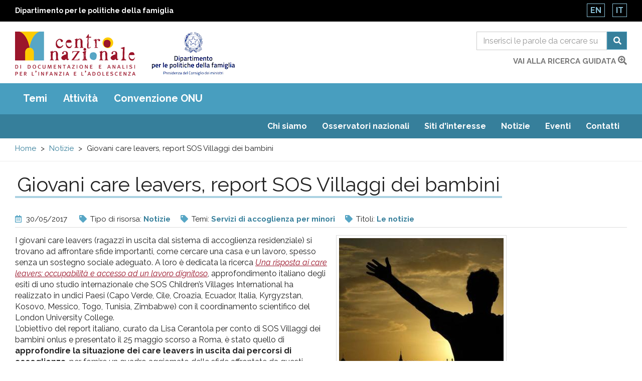

--- FILE ---
content_type: text/html; charset=utf-8
request_url: https://www.minori.gov.it/it/notizia/giovani-care-leavers-report-sos-villaggi-dei-bambini
body_size: 12183
content:
  <!DOCTYPE html>
<html lang="it" dir="ltr"
  xmlns:og="https://ogp.me/ns#">
<head>
  <link rel="profile" href="http://www.w3.org/1999/xhtml/vocab" />
  <meta name="viewport" content="width=device-width, initial-scale=1.0">
  <meta charset="utf-8" />
<link rel="shortcut icon" href="https://www.minori.gov.it/sites/all/themes/custom/minori/favicon.ico" type="image/vnd.microsoft.icon" />
<script type="application/ld+json">
{"@context":"http:\/\/schema.org","@type":"BreadcrumbList","itemListElement":[{"@type":"ListItem","position":1,"item":{"name":"Notizie","@id":"https:\/\/www.minori.gov.it\/it\/Notizie"}}]}
</script><meta name="description" content="I giovani care leavers (ragazzi in uscita dal sistema di accoglienza residenziale) si trovano ad affrontare sfide importanti, come cercare una casa e un lavoro, spesso senza un sostegno sociale adeguato." />
<meta name="generator" content="Drupal 7 (https://www.drupal.org)" />
<link rel="canonical" href="https://www.minori.gov.it/it/notizia/giovani-care-leavers-report-sos-villaggi-dei-bambini" />
<link rel="shortlink" href="https://www.minori.gov.it/it/node/6066" />
<meta property="og:site_name" content="Minori.it - Centro nazionale di documentazione e analisi per l&#039;infanzia e l&#039;adolescenza" />
<meta property="og:type" content="article" />
<meta property="og:title" content="Giovani care leavers, report SOS Villaggi dei bambini" />
<meta property="og:url" content="https://www.minori.gov.it/it/notizia/giovani-care-leavers-report-sos-villaggi-dei-bambini" />
<meta property="og:description" content="I giovani care leavers (ragazzi in uscita dal sistema di accoglienza residenziale) si trovano ad affrontare sfide importanti, come cercare una casa e un lavoro, spesso senza un sostegno sociale adeguato." />
<meta property="og:updated_time" content="2019-11-07T13:18:37+01:00" />
<meta name="twitter:card" content="summary" />
<meta name="twitter:url" content="https://www.minori.gov.it/it/notizia/giovani-care-leavers-report-sos-villaggi-dei-bambini" />
<meta name="twitter:title" content="Giovani care leavers, report SOS Villaggi dei bambini" />
<meta name="twitter:description" content="I giovani care leavers (ragazzi in uscita dal sistema di accoglienza residenziale) si trovano ad affrontare sfide importanti, come cercare una casa e un lavoro, spesso senza un sostegno sociale" />
<meta property="article:published_time" content="2017-05-30T16:24:27+02:00" />
<meta property="article:modified_time" content="2019-11-07T13:18:37+01:00" />
<meta name="dcterms.title" content="Giovani care leavers, report SOS Villaggi dei bambini" />
<meta name="dcterms.creator" content="Anonimo" />
<meta name="dcterms.description" content="I giovani care leavers (ragazzi in uscita dal sistema di accoglienza residenziale) si trovano ad affrontare sfide importanti, come cercare una casa e un lavoro, spesso senza un sostegno sociale adeguato." />
<meta name="dcterms.date" content="2017-05-30T16:24+02:00" />
<meta name="dcterms.type" content="Text" />
<meta name="dcterms.format" content="text/html" />
<meta name="dcterms.identifier" content="https://www.minori.gov.it/it/notizia/giovani-care-leavers-report-sos-villaggi-dei-bambini" />
<meta name="dcterms.language" content="it" />
<link rel="alternate" hreflang="x-default" href="https://www.minori.gov.it/it/notizia/giovani-care-leavers-report-sos-villaggi-dei-bambini" />
  <title>Giovani care leavers, report SOS Villaggi dei bambini | Minori.it - Centro nazionale di documentazione e analisi per l'infanzia e l'adolescenza</title>
  <link href="https://www.minori.gov.it/sites/all/themes/custom/minori/f-awesome/css/fontawesome-all.css" rel="stylesheet">
  <link rel="stylesheet" href="https://www.minori.gov.it/sites/default/files/css/css_lQaZfjVpwP_oGNqdtWCSpJT1EMqXdMiU84ekLLxQnc4.css" media="all" />
<link rel="stylesheet" href="https://www.minori.gov.it/sites/default/files/css/css_M8-FqOi51pf2DRXxJ-CjobvSleQkxnmQHt8OZ-nQ1ks.css" media="all" />
<link rel="stylesheet" href="https://www.minori.gov.it/sites/default/files/css/css_DJAW9Ek-tfy0fvu6_la6wHlYFo421ZqcCYOJPlrClVU.css" media="all" />
<link rel="stylesheet" href="https://fonts.googleapis.com/css?family=Raleway:400,400i,700,700i&amp;display=swap" media="all" />
<link rel="stylesheet" href="https://www.minori.gov.it/sites/default/files/css/css_6zZnWj1_aEA4Qf6AdlmKs5mUj6FFycTIORsEPScD5T8.css" media="all" />
  <!-- HTML5 element support for IE6-8 -->
  <!--[if lt IE 9]>
    <script src="https://cdn.jsdelivr.net/html5shiv/3.7.3/html5shiv-printshiv.min.js"></script>
  <![endif]-->
  <script src="https://www.minori.gov.it/sites/default/files/js/js_6UR8aB1w5-y_vdUUdWDWlX2QhWu_qIXlEGEV48YgV-c.js"></script>
<script src="https://www.minori.gov.it/sites/default/files/js/js_qE4KfYgJty9x7gyqzjMp9mcDiG6PQCqqJbfsBu7bK8w.js"></script>
<script src="https://www.minori.gov.it/sites/default/files/js/js_EohiU36fpSOlT5dp4sHnqRpnkAEVbsQEO_Skty5aTKk.js"></script>
<script src="https://www.minori.gov.it/sites/default/files/js/js_7eqO8SU5qXU0uRaE01w_1IVW5Zt3VcYGcEGMniPHYj0.js"></script>
<script src="https://www.googletagmanager.com/gtag/js?id=UA-52444867-1"></script>
<script>window.dataLayer = window.dataLayer || [];function gtag(){dataLayer.push(arguments)};gtag("js", new Date());gtag("set", "developer_id.dMDhkMT", true);gtag("config", "UA-52444867-1", {"groups":"default","anonymize_ip":true,"page_path":location.pathname + location.search + location.hash,"link_attribution":true});</script>
<script src="https://www.minori.gov.it/sites/default/files/js/js_tYkA2sDleRqQT370IivyuPYwQU6WJvSF41EkLoZO2OI.js"></script>
<script src="https://www.minori.gov.it/sites/default/files/js/js_wcKTXH_PvmGTRdUPljl2-cYYNYiktIupsWeIqSDe3LQ.js"></script>
<script>jQuery.extend(Drupal.settings, {"basePath":"\/","pathPrefix":"it\/","setHasJsCookie":0,"ajaxPageState":{"theme":"minori","theme_token":"hMS5OQyV3IP9W9vbB1Lyx0Ux5Mcd7bMWOxBAnzlAY-M","js":{"sites\/all\/themes\/contrib\/bootstrap\/js\/bootstrap.js":1,"sites\/all\/themes\/custom\/minori\/js\/jquery-accessibleMegaMenu.js":1,"sites\/all\/themes\/custom\/minori\/js\/search.js":1,"sites\/all\/themes\/custom\/minori\/js\/functions.js":1,"sites\/all\/modules\/contrib\/jquery_update\/replace\/jquery\/2.2\/jquery.min.js":1,"misc\/jquery-extend-3.4.0.js":1,"misc\/jquery-html-prefilter-3.5.0-backport.js":1,"misc\/jquery.once.js":1,"misc\/drupal.js":1,"sites\/all\/modules\/contrib\/jquery_update\/js\/jquery_browser.js":1,"sites\/all\/modules\/contrib\/jquery_update\/replace\/ui\/ui\/minified\/jquery.ui.effect.min.js":1,"sites\/all\/modules\/contrib\/entityreference\/js\/entityreference.js":1,"sites\/all\/modules\/contrib\/back_to_top\/js\/back_to_top.js":1,"public:\/\/languages\/it_6TH7JSr7OO_XUApptH3DXhjummjbe5ymEzOqiLvhals.js":1,"sites\/all\/modules\/contrib\/google_analytics\/googleanalytics.js":1,"https:\/\/www.googletagmanager.com\/gtag\/js?id=UA-52444867-1":1,"0":1,"sites\/all\/modules\/contrib\/minimal_share\/js\/minimal-share.js":1,"sites\/all\/themes\/custom\/minori\/bootstrap\/assets\/javascripts\/bootstrap\/affix.js":1,"sites\/all\/themes\/custom\/minori\/bootstrap\/assets\/javascripts\/bootstrap\/alert.js":1,"sites\/all\/themes\/custom\/minori\/bootstrap\/assets\/javascripts\/bootstrap\/button.js":1,"sites\/all\/themes\/custom\/minori\/bootstrap\/assets\/javascripts\/bootstrap\/carousel.js":1,"sites\/all\/themes\/custom\/minori\/bootstrap\/assets\/javascripts\/bootstrap\/collapse.js":1,"sites\/all\/themes\/custom\/minori\/bootstrap\/assets\/javascripts\/bootstrap\/dropdown.js":1,"sites\/all\/themes\/custom\/minori\/bootstrap\/assets\/javascripts\/bootstrap\/modal.js":1,"sites\/all\/themes\/custom\/minori\/bootstrap\/assets\/javascripts\/bootstrap\/tooltip.js":1,"sites\/all\/themes\/custom\/minori\/bootstrap\/assets\/javascripts\/bootstrap\/popover.js":1,"sites\/all\/themes\/custom\/minori\/bootstrap\/assets\/javascripts\/bootstrap\/scrollspy.js":1,"sites\/all\/themes\/custom\/minori\/bootstrap\/assets\/javascripts\/bootstrap\/tab.js":1,"sites\/all\/themes\/custom\/minori\/bootstrap\/assets\/javascripts\/bootstrap\/transition.js":1,"sites\/all\/themes\/custom\/minori\/js\/vendor\/modernizr-2.6.2.min.js":1,"sites\/all\/themes\/custom\/minori\/js\/underscore.js":1,"sites\/all\/themes\/custom\/minori\/js\/harvey.js":1,"sites\/all\/themes\/custom\/minori\/js\/minori.js":1},"css":{"modules\/system\/system.base.css":1,"sites\/all\/modules\/contrib\/simplenews\/simplenews.css":1,"modules\/field\/theme\/field.css":1,"sites\/all\/modules\/contrib\/field_hidden\/field_hidden.css":1,"modules\/node\/node.css":1,"sites\/all\/modules\/contrib\/views\/css\/views.css":1,"sites\/all\/modules\/contrib\/back_to_top\/css\/back_to_top.css":1,"sites\/all\/modules\/contrib\/ckeditor\/css\/ckeditor.css":1,"sites\/all\/modules\/contrib\/ctools\/css\/ctools.css":1,"sites\/all\/modules\/contrib\/print\/print_ui\/css\/print_ui.theme.css":1,"sites\/all\/modules\/contrib\/minimal_share\/css\/minimal-share.css":1,"sites\/all\/modules\/contrib\/minimal_share\/css\/minimal-share-icons.css":1,"modules\/locale\/locale.css":1,"https:\/\/fonts.googleapis.com\/css?family=Raleway:400,400i,700,700i\u0026display=swap":1,"sites\/all\/themes\/custom\/minori\/css\/style.css":1}},"back_to_top":{"back_to_top_button_trigger":"100","back_to_top_button_text":"Back to top","#attached":{"library":[["system","ui"]]}},"googleanalytics":{"account":["UA-52444867-1"],"trackOutbound":1,"trackMailto":1,"trackDownload":1,"trackDownloadExtensions":"7z|aac|arc|arj|asf|asx|avi|bin|csv|doc(x|m)?|dot(x|m)?|exe|flv|gif|gz|gzip|hqx|jar|jpe?g|js|mp(2|3|4|e?g)|mov(ie)?|msi|msp|pdf|phps|png|ppt(x|m)?|pot(x|m)?|pps(x|m)?|ppam|sld(x|m)?|thmx|qtm?|ra(m|r)?|sea|sit|tar|tgz|torrent|txt|wav|wma|wmv|wpd|xls(x|m|b)?|xlt(x|m)|xlam|xml|z|zip","trackUrlFragments":1},"urlIsAjaxTrusted":{"\/it\/ricerca":true},"bootstrap":{"anchorsFix":"0","anchorsSmoothScrolling":"0","formHasError":1,"popoverEnabled":1,"popoverOptions":{"animation":1,"html":0,"placement":"right","selector":"","trigger":"click","triggerAutoclose":1,"title":"","content":"","delay":0,"container":"body"},"tooltipEnabled":1,"tooltipOptions":{"animation":1,"html":0,"placement":"auto left","selector":"","trigger":"hover focus","delay":0,"container":"body"}}});</script>
</head>
<body class="html not-front not-logged-in no-sidebars page-node page-node- page-node-6066 node-type-notizia-ricerca i18n-it">
  <div id="skip-link">
    <a href="#main" class="element-invisible element-focusable">Salta al contenuto principale</a>
    <a href="#footer" class="element-invisible element-focusable">Raggiungi il pi&egrave; di pagina</a>
  </div>
    <div id="page_top">
  <header class="header_container">
    <div class="banner-top">
      <div class="container-fluid">
        <div class="row">
          <div class="col-xs-8 col-xxs-7">
            <div class="ente">
              <a href="https://famiglia.governo.it/it/" target="_blank" title="Sito del Dipartimento per le politiche della famiglia">
                Dipartimento per le politiche della famiglia              </a>
            </div>
          </div>
          <div class="col-xs-4 col-xxs-5">
            <section id="block-locale-language" class="block block-locale clearfix">

      
  <ul class="language-switcher-locale-url"><li class="en first"><a href="/en/node/6066" class="language-link" xml:lang="en">En</a></li>
<li class="it last active"><a href="/it/notizia/giovani-care-leavers-report-sos-villaggi-dei-bambini" class="language-link active" xml:lang="it">It</a></li>
</ul>
</section>
          </div>
        </div>
      </div>
    </div><!-- end banner top -->

    <div class="container-fluid">
      <div class="row">
        <div class="logo-container col-md-7 col-sm-7 col-xs-7 col-xxs-8">
          <div class="logo">
            <h1 id="site-name">
              <a href="/it" title="Centro nazionale di documentazione e di analisi per l’infanzia e l’adolescenza" rel="home"> <img src="https://www.minori.gov.it/sites/all/themes/custom/minori/logo.png" class="img-responsive" alt="Centro nazionale di documentazione e di analisi per l’infanzia e l’adolescenza" /> </a>
            <!-- fix accessibility -->
              <span class="sr-only">Centro nazionale di Documentazione e analisi pr l'infanzia e l'adolescenza</span>
              <!-- // fix -->
            </h1>
          </div>
          <div class="logo dipart">
            <a href="https://famiglia.governo.it/it/" target="_blank" title="Dipartimento per le politiche della famiglia - Presidenza del Consiglio dei ministri">
            <img class="img-responsive" src="/sites/all/themes/custom/minori/images/logo-dip-fam-v.jpg" alt="Dipartimento per le politiche della famiglia - Presidenza del Consiglio dei ministri"></a>
          </div>
        </div><!-- /logo_container -->
        <div class="col-md-5 col-sm-5 col-xs-5 col-xxs-4 ricerca">
          <!-- search mobile -->
          <div id="sb-search" class="sb-search">
            <section id="block-views-exp-general-search-page-1" class="block block-views clearfix">

      
  <form action="/it/ricerca" method="get" id="views-exposed-form-general-search-page-1" accept-charset="UTF-8"><div>  <div class="nav_search clearfix">
    <h2 class="element-invisible">Form di ricerca</h2>
    <span class="test"></span>
                          <div class="form-item form-item-sf form-type-textfield form-group"><input placeholder="Inserisci le parole da cercare su tutto il sito" title="Cerca" name="sf" id="edit-sf-1" class="form-control form-text" type="text" value="" size="30" maxlength="128" /></div>        <label for="edit-sf-1" class="element-invisible">
          Ricerca        </label>

        <button class="fa fa-search btn btn-primary form-submit" aria-label="Cerca" name="submit" id="edit-submit-general-search-1" type="submit" value="Cerca">Cerca</button>
            </div>
</div></form>
</section>
          </div>
          <!-- SEARCH desktop -->
          <div class="hidden-xs" id="search-box">
            <section id="block-views-exp-general-search-page" class="block block-views clearfix">

      
  <form action="/it/ricerca" method="get" id="views-exposed-form-general-search-page" accept-charset="UTF-8"><div>  <h2 class="element-invisible">Form di ricerca</h2>
  <div class="input-group">
                  <label for="edit-sf" class="element-invisible">
          Ricerca        </label>
        <div class="form-item form-item-sf form-type-textfield form-group"><input placeholder="Inserisci le parole da cercare su tutto il sito" title="Cerca" name="sf" class="form-control form-text" type="text" id="edit-sf" value="" size="30" maxlength="128" /></div>        <span class="input-group-btn">
          <button class="fa fa-search btn btn-primary form-submit" aria-label="Cerca" name="submit" type="submit" id="edit-submit-general-search" value="Cerca">Cerca</button>
        </span>
            </div>
</div></form>
</section>
            <div class="clearfix vai">
              <a href="/it/ricerca-guidata?f=clear">vai alla ricerca guidata                <span class="fas fa-search-plus"></span>	</a>
            </div>
          </div>
          <!-- chiudo search su desktop -->
        </div><!-- /col search -->
      </div><!-- /row -->
    </div><!-- /container -->
  </header><!-- /header_container -->
</div><!-- end page top -->
<div class="main_nav clearfix">
  <h2 class="sr-only">Main menu</h2>
  <div class="navbar">
    <div class="container-fluid">
      <nav class="megamenu">
        <button class="accessible-megamenu-toggle" aria-expanded="false">
          <span class="sr-only">Toggle Navigation</span>
          <span></span><span></span><span></span>
        </button>
        <!-- facets menu -->
        <ul class="menu nav navbar-nav primary"><li class="first"><a href="#" title="" class="nolink" tabindex="0">Temi</a><div class="sub-nav"><ul class=""><li class="first"><a href="/it/temi/condizione-dellinfanzia-e-delladolescenza" title="Condizione dell&#039;infanzia e dell&#039;adolescenza">Condizione dell&#039;infanzia e dell&#039;adolescenza</a><div class="sub-nav"><ul class=""><li class="first leaf"><a href="/it/temi/adolescenza" title="Adolescenza">Adolescenza</a></li>
<li class=""><a href="/it/temi/discriminazione" title="Discriminazione">Discriminazione</a><div class="sub-nav"><ul class=""><li class="first leaf"><a href="/it/temi/discriminazione-razziale" title="Discriminazione razziale">Discriminazione razziale</a></li>
<li class="last leaf"><a href="/it/temi/omofobia-e-transfobia" title="Omofobia e transfobia">Omofobia e transfobia</a></li>
</ul></div><!-- primo --></li>
<li class="leaf"><a href="/it/temi/ambiente" title="Ambiente">Ambiente</a></li>
<li class="leaf"><a href="/it/temi/bambini-e-adolescenti-rom-sinti-e-caminanti" title="Bambini e adolescenti rom sinti e caminanti">Bambini e adolescenti rom sinti e caminanti</a></li>
<li class="leaf"><a href="/it/temi/integrazione-sociale-e-socializzazione" title="Integrazione sociale e socializzazione">Integrazione sociale e socializzazione</a></li>
<li class="leaf"><a href="/it/temi/comportamenti-e-stili-di-vita" title="Comportamenti e stili di vita">Comportamenti e stili di vita</a></li>
<li class="leaf"><a href="/it/temi/criminalita-organizzata" title="Criminalità organizzata">Criminalità organizzata</a></li>
<li class=""><a href="/it/temi/genere" title="Genere">Genere</a><div class="sub-nav"><ul class=""><li class="first last leaf"><a href="/it/temi/discriminazione-di-genere" title="Discriminazione di genere">Discriminazione di genere</a></li>
</ul></div><!-- primo --></li>
<li class="leaf"><a href="/it/temi/giovani" title="Giovani">Giovani</a></li>
<li class=""><a href="/it/temi/immigrazione" title="Immigrazione">Immigrazione</a><div class="sub-nav"><ul class=""><li class="first last leaf"><a href="/it/temi/minorenni-immigrati" title="Minorenni immigrati">Minorenni immigrati</a></li>
</ul></div><!-- primo --></li>
<li class="leaf"><a href="/it/temi/infanzia" title="Infanzia">Infanzia</a></li>
<li class="leaf"><a href="/it/temi/mediazione-interculturale" title="Mediazione interculturale">Mediazione interculturale</a></li>
<li class="leaf"><a href="/it/temi/mortalita-infantile" title="Mortalità infantile">Mortalità infantile</a></li>
<li class="leaf"><a href="/it/temi/natalita" title="Natalità">Natalità</a></li>
<li class="leaf"><a href="/it/temi/popolazione" title="Popolazione">Popolazione</a></li>
<li class="leaf"><a href="/it/temi/poverta" title="Povertà">Povertà</a></li>
<li class="leaf"><a href="/it/temi/poverta-educativa" title="Povertà educativa">Povertà educativa</a></li>
<li class="last leaf"><a href="/it/temi/relazioni-intergenerazionali" title="Relazioni intergenerazionali">Relazioni intergenerazionali</a></li>
</ul></div><!-- primo --></li>
<li class=""><a href="/it/temi/infanzia-adolescenza-e-diritti" title="Infanzia, adolescenza e diritti">Infanzia, adolescenza e diritti</a><div class="sub-nav"><ul class=""><li class="first leaf"><a href="/it/temi/ascolto-del-minorenne" title="Ascolto del minorenne">Ascolto del minorenne</a></li>
<li class="leaf"><a href="/it/temi/diritti-delle-donne" title="Diritti delle donne">Diritti delle donne</a></li>
<li class="leaf"><a href="/it/temi/autorita-garante-linfanzia-e-ladolescenza" title="Autorità Garante per l&#039;Infanzia e l&#039;Adolescenza">Autorità Garante per l&#039;Infanzia e l&#039;Adolescenza</a></li>
<li class="leaf"><a href="/it/temi/centro-nazionale-di-documentazione-e-analisi-linfanzia-e-ladolescenza" title="Centro nazionale di documentazione e analisi per l&#039;infanzia e l&#039;adolescenza">Centro nazionale di documentazione e analisi per l&#039;infanzia e l&#039;adolescenza</a></li>
<li class=""><a href="/it/temi/diritti-dei-bambini-e-adolescenti" title="Diritti dei bambini e adolescenti">Diritti dei bambini e adolescenti</a><div class="sub-nav"><ul class=""><li class="first leaf"><a href="/it/temi/convenzione-onu-sui-diritti-dei-bambini" title="Convenzione ONU sui diritti dei bambini">Convenzione ONU sui diritti dei bambini</a></li>
<li class="last leaf"><a href="/it/temi/giornata-internazionale-dei-diritti-dellinfanzia-e-delladolescenza" title="Giornata internazionale dei diritti dell&#039;infanzia e dell&#039;adolescenza">Giornata internazionale dei diritti dell&#039;infanzia e dell&#039;adolescenza</a></li>
</ul></div><!-- primo --></li>
<li class="leaf"><a href="/it/temi/garanti-linfanzia-e-ladolescenza" title="Garanti per l&#039;infanzia e l&#039;adolescenza">Garanti per l&#039;infanzia e l&#039;adolescenza</a></li>
<li class="leaf"><a href="/it/temi/italia-dipartimento-le-politiche-della-famiglia" title="Italia. Dipartimento per le politiche della famiglia">Italia. Dipartimento per le politiche della famiglia</a></li>
<li class="leaf"><a href="/it/temi/italia-ministero-del-lavoro-e-delle-politiche-sociali" title="Italia. Ministero del lavoro e delle politiche sociali">Italia. Ministero del lavoro e delle politiche sociali</a></li>
<li class="leaf"><a href="/it/temi/osservatorio-nazionale-linfanzia-e-ladolescenza" title="Osservatorio nazionale per l&#039;infanzia e l&#039;adolescenza">Osservatorio nazionale per l&#039;infanzia e l&#039;adolescenza</a></li>
<li class="leaf"><a href="/it/temi/partecipazione-e-protagonismo" title="Partecipazione e protagonismo">Partecipazione e protagonismo</a></li>
<li class="leaf"><a href="/it/temi/ricerca-delle-origini" title="Ricerca delle origini">Ricerca delle origini</a></li>
<li class="leaf"><a href="/it/temi/superiore-interesse-del-minorenne" title="Superiore interesse del minorenne">Superiore interesse del minorenne</a></li>
<li class="leaf"><a href="/it/temi/tutela-del-minorenne" title="Tutela del minorenne">Tutela del minorenne</a></li>
<li class="last leaf"><a href="/it/temi/unicef" title="Unicef">Unicef</a></li>
</ul></div><!-- primo --></li>
<li class=""><a href="/it/temi/servizi-e-interventi-linfanzia-e-ladolescenza" title="Servizi e interventi per l&#039;infanzia e l&#039;adolescenza">Servizi e interventi per l&#039;infanzia e l&#039;adolescenza</a><div class="sub-nav"><ul class=""><li class="first leaf"><a href="/it/temi/piani-di-intervento" title="Piani di intervento">Piani di intervento</a></li>
<li class=""><a href="/it/temi/politiche-sociali-linfanzia-e-ladolescenza" title="Politiche sociali per l&#039;infanzia e l&#039;adolescenza">Politiche sociali per l&#039;infanzia e l&#039;adolescenza</a><div class="sub-nav"><ul class=""><li class="first leaf"><a href="/it/temi/buone-pratiche-linfanzia-e-ladolescenza" title="Buone pratiche per l&#039;infanzia e l&#039;adolescenza">Buone pratiche per l&#039;infanzia e l&#039;adolescenza</a></li>
<li class="leaf"><a href="/it/temi/citta-riservatarie" title="Città riservatarie">Città riservatarie</a></li>
<li class="last leaf"><a href="/it/temi/italia-l-2851997" title="Italia. L. 285/1997">Italia. L. 285/1997</a></li>
</ul></div><!-- primo --></li>
<li class=""><a href="/it/temi/servizi-sanitari" title="Servizi sanitari">Servizi sanitari</a><div class="sub-nav"><ul class=""><li class="first last leaf"><a href="/it/temi/assistenza-sanitaria" title="Assistenza sanitaria">Assistenza sanitaria</a></li>
</ul></div><!-- primo --></li>
<li class=""><a href="/it/temi/servizi-sociali-e-sociosanitari" title="Servizi sociali e sociosanitari">Servizi sociali e sociosanitari</a><div class="sub-nav"><ul class=""><li class="first last leaf"><a href="/it/temi/assistenza-sociale" title="Assistenza sociale">Assistenza sociale</a></li>
</ul></div><!-- primo --></li>
<li class="last leaf"><a href="/it/temi/sostegno-alla-maternita" title="Sostegno alla maternità">Sostegno alla maternità</a></li>
</ul></div><!-- primo --></li>
<li class=""><a href="/it/temi/famiglie-e-relazioni-familiari" title="Famiglie e relazioni familiari">Famiglie e relazioni familiari</a><div class="sub-nav"><ul class=""><li class="first leaf"><a href="/it/temi/conciliazione-vita-familiare-lavoro" title="Conciliazione vita familiare-lavoro">Conciliazione vita familiare-lavoro</a></li>
<li class="leaf"><a href="/it/temi/diritto-di-famiglia" title="Diritto di famiglia">Diritto di famiglia</a></li>
<li class="leaf"><a href="/it/temi/famiglie" title="Famiglie">Famiglie</a></li>
<li class="leaf"><a href="/it/temi/famiglie-difficolta" title="Famiglie in difficoltà">Famiglie in difficoltà</a></li>
<li class="leaf"><a href="/it/temi/famiglie-straniere" title="Famiglie straniere">Famiglie straniere</a></li>
<li class="leaf"><a href="/it/temi/genitorialita" title="Genitorialità">Genitorialità</a></li>
<li class="leaf"><a href="/it/temi/mediazione-familiare" title="Mediazione familiare">Mediazione familiare</a></li>
<li class="leaf"><a href="/it/temi/politiche-di-genere" title="Politiche di genere">Politiche di genere</a></li>
<li class="leaf"><a href="/it/temi/politiche-e-piani-sociali-le-famiglie" title="Politiche e piani sociali per le famiglie">Politiche e piani sociali per le famiglie</a></li>
<li class="leaf"><a href="/it/temi/relazioni-familiari" title="Relazioni familiari">Relazioni familiari</a></li>
<li class="leaf"><a href="/it/temi/separazione-coniugale-e-divorzio" title="Separazione coniugale e divorzio">Separazione coniugale e divorzio</a></li>
<li class="leaf"><a href="/it/temi/sostegno-alla-genitorialita" title="Sostegno alla genitorialità">Sostegno alla genitorialità</a></li>
<li class="leaf"><a href="/it/temi/sottrazione-di-minorenne" title="Sottrazione di minorenne">Sottrazione di minorenne</a></li>
<li class="leaf"><a href="/it/temi/violenza-di-genere" title="Violenza di genere">Violenza di genere</a></li>
<li class="last leaf"><a href="/it/temi/violenza-intrafamiliare" title="Violenza intrafamiliare">Violenza intrafamiliare</a></li>
</ul></div><!-- primo --></li>
<li class=""><a href="/it/temi/educazione-e-istruzione" title="Educazione e istruzione">Educazione e istruzione</a><div class="sub-nav"><ul class=""><li class="first leaf"><a href="/it/temi/alunni-disabili" title="Alunni disabili">Alunni disabili</a></li>
<li class="leaf"><a href="/it/temi/attivita-culturali-e-ricreative" title="Attività culturali e ricreative">Attività culturali e ricreative</a></li>
<li class="leaf"><a href="/it/temi/dispersione-scolastica" title="Dispersione scolastica">Dispersione scolastica</a></li>
<li class=""><a href="/it/temi/educazione" title="Educazione">Educazione</a><div class="sub-nav"><ul class=""><li class="first leaf"><a href="/it/temi/educativa-territoriale" title="Educativa territoriale">Educativa territoriale</a></li>
<li class="leaf"><a href="/it/temi/educazione-alla-legalita" title="Educazione alla legalità">Educazione alla legalità</a></li>
<li class="leaf"><a href="/it/temi/educazione-civica" title="Educazione civica">Educazione civica</a></li>
<li class="last leaf"><a href="/it/temi/educazione-interculturale" title="Educazione interculturale">Educazione interculturale</a></li>
</ul></div><!-- primo --></li>
<li class="leaf"><a href="/it/temi/educazione-allambiente" title="Educazione all’ambiente">Educazione all’ambiente</a></li>
<li class="leaf"><a href="/it/temi/gioco-e-giocattoli" title="Gioco e giocattoli">Gioco e giocattoli</a></li>
<li class="leaf"><a href="/it/temi/internet-e-nuove-tecnologie" title="Internet e nuove tecnologie">Internet e nuove tecnologie</a></li>
<li class=""><a href="/it/temi/istruzione" title="Istruzione">Istruzione</a><div class="sub-nav"><ul class=""><li class="first leaf"><a href="/it/temi/disagio-scolastico" title="Disagio scolastico">Disagio scolastico</a></li>
<li class="last leaf"><a href="/it/temi/didattica-distanza" title="Didattica a distanza">Didattica a distanza</a></li>
</ul></div><!-- primo --></li>
<li class="leaf"><a href="/it/temi/mense-scolastiche" title="Mense scolastiche">Mense scolastiche</a></li>
<li class="leaf"><a href="/it/temi/mezzi-di-comunicazione-di-massa" title="Mezzi di comunicazione di massa">Mezzi di comunicazione di massa</a></li>
<li class=""><a href="/it/temi/organizzazioni-culturali" title="Organizzazioni culturali">Organizzazioni culturali</a><div class="sub-nav"><ul class=""><li class="first last"><a href="/it/temi/biblioteche" title="Biblioteche">Biblioteche</a></li>
</ul></div><!-- primo --></li>
<li class=""><a href="/it/temi/sistema-integrato-zero-sei" title="Sistema integrato zero-sei">Sistema integrato zero-sei</a><div class="sub-nav"><ul class=""><li class="first leaf"><a href="/it/temi/scuola-dellinfanzia" title="Scuola dell&#039;infanzia">Scuola dell&#039;infanzia</a></li>
<li class="last leaf"><a href="/it/temi/servizi-educativi-la-prima-infanzia" title="Servizi educativi per la prima infanzia">Servizi educativi per la prima infanzia</a></li>
</ul></div><!-- primo --></li>
<li class="leaf"><a href="/it/temi/servizi-ricreativi-il-tempo-libero" title="Servizi ricreativi per il tempo libero">Servizi ricreativi per il tempo libero</a></li>
<li class="leaf"><a href="/it/temi/sport" title="Sport">Sport</a></li>
<li class="last leaf"><a href="/it/temi/tempo-libero" title="Tempo libero">Tempo libero</a></li>
</ul></div><!-- primo --></li>
<li class=""><a href="/it/temi/benessere-e-salute" title="Benessere e salute">Benessere e salute</a><div class="sub-nav"><ul class=""><li class="first leaf"><a href="/it/temi/alimentazione" title="Alimentazione">Alimentazione</a></li>
<li class="leaf"><a href="/it/temi/autismo" title="Autismo">Autismo</a></li>
<li class="leaf"><a href="/it/temi/benessere" title="Benessere">Benessere</a></li>
<li class="leaf"><a href="/it/temi/bambini-ospedale" title="Bambini in ospedale">Bambini in ospedale</a></li>
<li class="leaf"><a href="/it/temi/disabilita" title="Disabilità">Disabilità</a></li>
<li class="leaf"><a href="/it/temi/disturbi-del-comportamento-alimentare" title="Disturbi del comportamento alimentare">Disturbi del comportamento alimentare</a></li>
<li class="leaf"><a href="/it/temi/emergenze-umanitarie" title="Emergenze umanitarie">Emergenze umanitarie</a></li>
<li class="leaf"><a href="/it/temi/guerre" title="Guerre">Guerre</a></li>
<li class="leaf"><a href="/it/temi/infortuni" title="Infortuni">Infortuni</a></li>
<li class="leaf"><a href="/it/temi/malnutrizione-infantile" title="Malnutrizione infantile">Malnutrizione infantile</a></li>
<li class="leaf"><a href="/it/temi/ospedalizzazione-pediatrica" title="Ospedalizzazione pediatrica">Ospedalizzazione pediatrica</a></li>
<li class="leaf"><a href="/it/temi/mutilazioni-genitali-femminili" title="Mutilazioni genitali femminili">Mutilazioni genitali femminili</a></li>
<li class=""><a href="/it/temi/psicologia" title="Psicologia">Psicologia</a><div class="sub-nav"><ul class=""><li class="first leaf"><a href="/it/temi/emozioni-e-sentimenti" title="Emozioni e sentimenti">Emozioni e sentimenti</a></li>
<li class="last leaf"><a href="/it/temi/sviluppo-psicologico" title="Sviluppo psicologico">Sviluppo psicologico</a></li>
</ul></div><!-- primo --></li>
<li class=""><a href="/it/temi/salute" title="Salute">Salute</a><div class="sub-nav"><ul class=""><li class="first leaf"><a href="/it/temi/bambini-ragazzi-e-covid-19" title="Bambini, ragazzi e Covid-19">Bambini, ragazzi e Covid-19</a></li>
<li class="leaf"><a href="/it/temi/salute-mentale" title="Salute mentale">Salute mentale</a></li>
<li class="leaf"><a href="/it/temi/covid-19" title="Covid-19">Covid-19</a></li>
<li class="leaf"><a href="/it/temi/disturbi-psichici" title="Disturbi psichici">Disturbi psichici</a></li>
<li class="leaf"><a href="/it/temi/malattie" title="Malattie">Malattie</a></li>
<li class="leaf"><a href="/it/temi/sicurezza" title="Sicurezza">Sicurezza</a></li>
<li class="last leaf"><a href="/it/temi/terapie-alternative" title="Terapie alternative">Terapie alternative</a></li>
</ul></div><!-- primo --></li>
<li class=""><a href="/it/temi/salute-materno-infantile" title="Salute materno infantile">Salute materno infantile</a><div class="sub-nav"><ul class=""><li class="first leaf"><a href="/it/temi/controllo-delle-nascite-e-procreazione" title="Controllo delle nascite e procreazione">Controllo delle nascite e procreazione</a></li>
<li class="last leaf"><a href="/it/temi/cura-del-bambino" title="Cura del bambino">Cura del bambino</a></li>
</ul></div><!-- primo --></li>
<li class="last"><a href="/it/temi/sessualita" title="Sessualità">Sessualità</a><div class="sub-nav"><ul class=""><li class="first last leaf"><a href="/it/temi/sessualita-online" title="Sessualità online">Sessualità online</a></li>
</ul></div><!-- primo --></li>
</ul></div><!-- primo --></li>
<li class=""><a href="/it/temi/adozione-affidamento-e-servizi-di-accoglienza" title="Adozione, affidamento e servizi di accoglienza">Adozione, affidamento e servizi di accoglienza</a><div class="sub-nav"><ul class=""><li class="first leaf"><a href="/it/temi/adozione" title="Adozione">Adozione</a></li>
<li class=""><a href="/it/temi/adozione-internazionale" title="Adozione internazionale">Adozione internazionale</a><div class="sub-nav"><ul class=""><li class="first last leaf"><a href="/it/temi/italia-l-4761998" title="Italia. L. 476/1998">Italia. L. 476/1998</a></li>
</ul></div><!-- primo --></li>
<li class=""><a href="/it/temi/affidamento-familiare" title="Affidamento familiare">Affidamento familiare</a><div class="sub-nav"><ul class=""><li class="first last leaf"><a href="/it/temi/italia-l-1492001" title="Italia. L. 149/2001">Italia. L. 149/2001</a></li>
</ul></div><!-- primo --></li>
<li class="leaf"><a href="/it/temi/giovani-fuori-famiglia" title="Giovani fuori famiglia">Giovani fuori famiglia</a></li>
<li class="leaf"><a href="/it/temi/minorenni-fuori-famiglia" title="Minorenni fuori famiglia">Minorenni fuori famiglia</a></li>
<li class="leaf"><a href="/it/temi/servizi-di-accoglienza-minori" title="Servizi di accoglienza per minori">Servizi di accoglienza per minori</a></li>
<li class="last leaf"><a href="/it/temi/sostegno-distanza" title="Sostegno a distanza">Sostegno a distanza</a></li>
</ul></div><!-- primo --></li>
<li class="last"><a href="/it/temi/bambini-e-ragazzi-difficolta" title="Bambini e ragazzi in difficoltà">Bambini e ragazzi in difficoltà</a><div class="sub-nav"><ul class=""><li class="first leaf"><a href="/it/temi/abbandono-di-minori" title="Abbandono di minori">Abbandono di minori</a></li>
<li class="leaf"><a href="/it/temi/aggressivita-e-violenza" title="Aggressività e violenza">Aggressività e violenza</a></li>
<li class="leaf"><a href="/it/temi/bambini-nei-conflitti-armati" title="Bambini nei conflitti armati">Bambini nei conflitti armati</a></li>
<li class="leaf"><a href="/it/temi/bullismo-e-cyberbullismo" title="Bullismo e cyberbullismo">Bullismo e cyberbullismo</a></li>
<li class="leaf"><a href="/it/temi/devianza-minorile" title="Devianza minorile">Devianza minorile</a></li>
<li class=""><a href="/it/temi/dipendenze" title="Dipendenze">Dipendenze</a><div class="sub-nav"><ul class=""><li class="first leaf"><a href="/it/temi/consumo-di-alcolici" title="Consumo di alcolici">Consumo di alcolici</a></li>
<li class="last leaf"><a href="/it/temi/consumo-di-droghe" title="Consumo di droghe">Consumo di droghe</a></li>
</ul></div><!-- primo --></li>
<li class=""><a href="/it/temi/disagio-minorile" title="Disagio minorile">Disagio minorile</a><div class="sub-nav"><ul class=""><li class="first last leaf"><a href="/it/temi/suicidio" title="Suicidio">Suicidio</a></li>
</ul></div><!-- primo --></li>
<li class="leaf"><a href="/it/temi/emarginazione-sociale" title="Emarginazione sociale">Emarginazione sociale</a></li>
<li class="leaf"><a href="/it/temi/figli-di-genitori-detenuti" title="Figli di genitori detenuti">Figli di genitori detenuti</a></li>
<li class=""><a href="/it/temi/giustizia-minorile" title="Giustizia minorile">Giustizia minorile</a><div class="sub-nav"><ul class=""><li class="first last leaf"><a href="/it/temi/giustizia-penale-minorile" title="Giustizia penale minorile">Giustizia penale minorile</a></li>
</ul></div><!-- primo --></li>
<li class="leaf"><a href="/it/temi/lavoro-minorile" title="Lavoro minorile">Lavoro minorile</a></li>
<li class="leaf"><a href="/it/temi/matrimoni-precoci" title="Matrimoni precoci">Matrimoni precoci</a></li>
<li class="leaf"><a href="/it/temi/minorenni-detenuti" title="Minorenni detenuti">Minorenni detenuti</a></li>
<li class="leaf"><a href="/it/temi/minorenni-scomparsi" title="Minorenni scomparsi">Minorenni scomparsi</a></li>
<li class=""><a href="/it/temi/minorenni-stranieri" title="Minorenni stranieri">Minorenni stranieri</a><div class="sub-nav"><ul class=""><li class="first last leaf"><a href="/it/temi/minori-stranieri-non-accompagnati" title="Minori stranieri non accompagnati">Minori stranieri non accompagnati</a></li>
</ul></div><!-- primo --></li>
<li class="leaf"><a href="/it/temi/orfani-di-crimini-domestici" title="Orfani di crimini domestici">Orfani di crimini domestici</a></li>
<li class="leaf"><a href="/it/temi/pedopornografia" title="Pedopornografia">Pedopornografia</a></li>
<li class="leaf"><a href="/it/temi/sfruttamento-sessuale" title="Sfruttamento sessuale">Sfruttamento sessuale</a></li>
<li class="leaf"><a href="/it/temi/tratta-di-esseri-umani" title="Tratta di esseri umani">Tratta di esseri umani</a></li>
<li class="leaf"><a href="/it/temi/violenza-sessuale-su-bambini-e-adolescenti" title="Violenza sessuale su bambini e adolescenti">Violenza sessuale su bambini e adolescenti</a></li>
<li class="last leaf"><a href="/it/temi/violenza-su-bambini-e-adolescenti" title="Violenza su bambini e adolescenti">Violenza su bambini e adolescenti</a></li>
</ul></div><!-- primo --></li>
</ul></div><!-- primo --></li>
<li class=""><a href="#" title="" class="nolink" tabindex="0">Attività</a><div class="sub-nav"><ul class=""><li class="first"><a href="/it/attivita/documentazione" title="Documentazione">Documentazione</a><div class="sub-nav"><ul class=""><li class="first leaf"><a href="/it/attivita/catalogo-della-biblioteca" title="Catalogo della Biblioteca">Catalogo della Biblioteca</a></li>
<li class="leaf"><a href="/it/attivita/nuove-accessioni-bibliografiche-e-giuridiche" title="Nuove accessioni bibliografiche e giuridiche">Nuove accessioni bibliografiche e giuridiche</a></li>
<li class="leaf"><a href="/it/attivita/rassegne-bibliografiche-e-percorsi-tematici" title="Rassegne bibliografiche e Percorsi tematici">Rassegne bibliografiche e Percorsi tematici</a></li>
<li class="leaf"><a href="/it/attivita/rassegna-giuridica" title="Rassegna  giuridica">Rassegna  giuridica</a></li>
<li class="leaf"><a href="/it/attivita/rassegna-nazionale-infanzia-e-adolescenza" title="Rassegna nazionale infanzia e adolescenza">Rassegna nazionale infanzia e adolescenza</a></li>
<li class="leaf"><a href="/it/attivita/servizi-della-biblioteca" title="Servizi della Biblioteca">Servizi della Biblioteca</a></li>
<li class="leaf"><a href="/it/attivita/thesaurus-italiano-infanzia-e-adolescenza" title="Thesaurus italiano infanzia e adolescenza">Thesaurus italiano infanzia e adolescenza</a></li>
<li class="last leaf"><a href="/it/attivita/schema-di-classificazione-infanzia-e-adolescenza" title="Schema di classificazione infanzia e adolescenza">Schema di classificazione infanzia e adolescenza</a></li>
</ul></div><!-- primo --></li>
<li class=""><a href="/it/attivita/analisi-ricerca-e-monitoraggio" title="Analisi, ricerca e monitoraggio">Analisi, ricerca e monitoraggio</a><div class="sub-nav"><ul class=""><li class="first leaf"><a href="/it/attivita/rapporti-del-governo-allonu" title="Rapporti del Governo all&#039;ONU">Rapporti del Governo all&#039;ONU</a></li>
<li class="leaf"><a href="/it/attivita/relazioni-biennali-sulla-condizione-dellinfanzia-e-adolescenza" title="Relazioni biennali sulla condizione dell&#039;infanzia e adolescenza">Relazioni biennali sulla condizione dell&#039;infanzia e adolescenza</a></li>
<li class="leaf"><a href="/it/attivita/relazioni-stato-di-attuazione-leggi-infanzia-e-adolescenza" title="Relazioni stato di attuazione leggi infanzia e adolescenza">Relazioni stato di attuazione leggi infanzia e adolescenza</a></li>
<li class="leaf"><a href="/it/attivita/monitoraggio-sulle-politiche-della-famiglia" title="Monitoraggio sulle politiche della famiglia">Monitoraggio sulle politiche della famiglia</a></li>
<li class="leaf"><a href="/it/attivita/monitoraggio-politiche-e-servizi-linfanzia-e-ladolescenza" title="Monitoraggio politiche e servizi per l’infanzia e l’adolescenza">Monitoraggio politiche e servizi per l’infanzia e l’adolescenza</a></li>
<li class="leaf"><a href="/it/attivita/banche-dati" title="Banche dati">Banche dati</a></li>
<li class="leaf"><a href="/it/attivita/ricerche-e-indagini" title="Ricerche e indagini">Ricerche e indagini</a></li>
<li class="last leaf"><a href="/it/attivita/numeri-dellinfanzia-e-delladolescenza" title="Numeri dell’infanzia e dell’adolescenza">Numeri dell’infanzia e dell’adolescenza</a></li>
</ul></div><!-- primo --></li>
<li class=""><a href="/it/attivita/informazione-e-promozione" title="Informazione e Promozione">Informazione e Promozione</a><div class="sub-nav"><ul class=""><li class="first leaf"><a href="/it/attivita/campagne-di-comunicazione" title="Campagne di comunicazione">Campagne di comunicazione</a></li>
<li class="leaf"><a href="/it/attivita/conferenze-nazionali" title="Conferenze nazionali">Conferenze nazionali</a></li>
<li class="leaf"><a href="/it/attivita/giornata-nazionale-dei-diritti-dellinfanzia-e-delladolescenza" title="Giornata nazionale dei diritti dell&#039;infanzia e dell&#039;adolescenza">Giornata nazionale dei diritti dell&#039;infanzia e dell&#039;adolescenza</a></li>
<li class="last leaf"><a href="/it/attivita/pubblicazioni-del-centro" title="Pubblicazioni del Centro">Pubblicazioni del Centro</a></li>
</ul></div><!-- primo --></li>
<li class="last"><a href="/it/attivita/altre-attivita" title="Altre attività">Altre attività</a><div class="sub-nav"><ul class=""><li class="first"><a href="/it/attivita/area-legge-285" title="Area Legge 285">Area Legge 285</a><div class="sub-nav"><ul class=""><li class="first leaf"><a href="/it/attivita/documentazione-l-2851997" title="Documentazione L. 285/1997">Documentazione L. 285/1997</a></li>
<li class="leaf"><a href="/it/attivita/monitoraggio-l-2851997" title="Monitoraggio L. 285/1997">Monitoraggio L. 285/1997</a></li>
<li class="last leaf"><a href="/it/attivita/sperimentazioni-l-2851997" title="Sperimentazioni L. 285/1997">Sperimentazioni L. 285/1997</a></li>
</ul></div><!-- primo --></li>
<li class=""><a href="/it/attivita/programma-pippi" title="Programma P.I.P.P.I.">Programma P.I.P.P.I.</a><div class="sub-nav"><ul class=""><li class="first last leaf"><a href="/it/attivita/documentazione-pippi" title="Documentazione P.I.P.P.I.">Documentazione P.I.P.P.I.</a></li>
</ul></div><!-- primo --></li>
<li class=""><a href="/it/attivita/progetti-nazionali" title="Progetti nazionali">Progetti nazionali</a><div class="sub-nav"><ul class=""><li class="first leaf"><a href="/it/attivita/pon-rsc" title="PON RSC">PON RSC</a></li>
<li class="leaf"><a href="/it/attivita/progetto-get" title="Progetto Get up">Progetto Get up</a></li>
<li class="leaf"><a href="/it/attivita/progetto-care-leavers" title="Progetto Care leavers">Progetto Care leavers</a></li>
<li class="last leaf"><a href="/it/attivita/un-percorso-nellaffido" title="Un percorso nell’affido">Un percorso nell’affido</a></li>
</ul></div><!-- primo --></li>
<li class="leaf"><a href="/it/attivita/commissione-le-adozioni-internazionali" title="Commissione per le adozioni Internazionali">Commissione per le adozioni Internazionali</a></li>
<li class="last leaf"><a href="/it/attivita/autorita-garante-linfanzia-e-ladolescenza" title="Autorità garante per l&#039;infanzia e l&#039;adolescenza">Autorità garante per l&#039;infanzia e l&#039;adolescenza</a></li>
</ul></div><!-- primo --></li>
</ul></div><!-- primo --></li>
<li class="last"><a href="#" title="" class="nolink" tabindex="0">Convenzione ONU</a><div class="sub-nav"><ul class=""><li class="first leaf"><a href="/it/la-convenzione-onu" title="">La Convenzione</a></li>
<li class="leaf"><a href="/it/i-rapporti-allonu" title="">I rapporti all’ONU</a></li>
<li class="leaf"><a href="/it/la-convenzione-onu-bambini-e-ragazzi" title="">La Convenzione per bambini e ragazzi</a></li>
<li class="last leaf"><a href="/it/approfondimenti-sulla-convenzione-onu" title="">Approfondimenti</a></li>
</ul></div><!-- primo --></li>
</ul>        <!-- /facets menu -->
      </nav><!-- end megamenu -->
    </div><!-- end container fluid -->
  </div><!-- end navbar /main menu -->
  <div class="navbar-2">
    <div class="container-fluid">
      <nav class="menu-ist">
        <ul class="menu nav navbar-nav secondary"><li class="first leaf"><a href="/it/chi-siamo">Chi siamo</a></li>
<li class="leaf"><a href="/it/osservatori-nazionali">Osservatori nazionali</a></li>
<li class="leaf"><a href="/it/siti-dinteresse">Siti d&#039;interesse</a></li>
<li class="leaf"><a href="/it/notizie" title="">Notizie</a></li>
<li class="leaf"><a href="/it/events" title="">Eventi</a></li>
<li class="last leaf"><a href="/it/contatti">Contatti</a></li>
</ul>      </nav>
    </div><!-- /container -->
  </div><!-- end navbar 2-->
</div><!-- /main_nav -->

  <div class="breadcrumbs">
  	<div class="container-fluid">
      <ol class="breadcrumb"><li><a href="/it/node">Home</a></li>
<li><a href="/it/Notizie">Notizie</a></li>
<li class="active">Giovani care leavers, report SOS Villaggi dei bambini</li>
</ol>    </div>
  </div>
  <!-- area main page -->
	<div id="main" class="main-container">
		<div class="container-fluid">

                    <h1 class="page-header"><span>Giovani care leavers, report SOS Villaggi dei bambini</span></h1>
                          
			<div class="row">
                <section class=" col-sm-12">
                                                                          <div class="region region-content">
    <section id="block-system-main" class="block block-system clearfix">

      
  <article id="node-6066" class="node node-notizia-ricerca node-promoted clearfix">
    <header>
                    <div class="view-tags">
      <span class="icon-calendar created">  30/05/2017</span>
        <span class="field-label">
    Tipo di risorsa:
  </span>

  <div class="field-taxonomy-vocabulary-21 inline">
    <a href="/it/tipo-di-risorsa/notizie">Notizie</a>  </div>
        <span class="field-label">
    Temi:
  </span>

  <div class="field-taxonomy-vocabulary-20 inline">
    <a href="/it/temi/servizi-di-accoglienza-minori">Servizi di accoglienza per minori</a>  </div>
        <span class="field-label">
    Titoli:
  </span>

  <div class="field-taxonomy-vocabulary-22 inline">
    <a href="/it/taxonomy/term/1265">Le notizie</a>  </div>
            
    </div>
      </header>
    <div class="node-content">
    <div class="quando">
          </div>
    <div class="dove">
          </div>
    
  <div class="field-immagine">
    <img class="img-responsive" src="https://www.minori.gov.it/sites/default/files/styles/large/public/help_0.jpg?itok=aSchnYCZ" width="328" height="328" alt="" />  </div>

  <div class="field-body">
    <p>I giovani care leavers (ragazzi in uscita dal sistema di accoglienza residenziale) si trovano ad affrontare sfide importanti, come cercare una casa e un lavoro, spesso senza un sostegno sociale adeguato. A loro è dedicata la ricerca <a href="http://www.sositalia.it/getmedia/909c64e9-9a06-4334-be53-8c231b5b49cb/una-risposta-care-leavers" target="_blank"><em>Una risposta ai care leavers: occupabilità e accesso ad un lavoro dignitoso</em></a>, approfondimento italiano degli esiti di uno studio internazionale che SOS Children’s Villages International ha realizzato in undici Paesi (Capo Verde, Cile, Croazia, Ecuador, Italia, Kyrgyzstan, Kosovo, Messico, Togo, Tunisia, Zimbabwe) con il coordinamento scientifico del London University College.<br />
L’obiettivo del report italiano, curato da Lisa Cerantola per conto di SOS Villaggi dei bambini onlus e presentato il 25 maggio scorso a Roma, è stato quello di <strong>approfondire la situazione dei care leavers in uscita dai percorsi di accoglienza</strong>, per fornire un quadro aggiornato delle sfide affrontate da questi giovani e per accrescere la consapevolezza sul tema, con un focus sull’ingresso nel mondo del lavoro.<br />
Il contesto nazionale è stato analizzato da diversi punti di vista: normativo, sociale e dell’organizzazione dei servizi, con uno sguardo attento alle buone prassi locali e regionali che nel tempo hanno riconosciuto le specifiche esigenze dei care leavers.<br />
Dal rapporto emerge la <strong>mancanza di percorsi di accompagnamento specificamente dedicati ai giovani neomaggiorenni</strong> <strong>che escono dai percorsi di accoglienza eterofamiliare</strong>. «Tuttavia», si legge nel documento, «negli anni si sono sviluppate una serie di progettualità e buone pratiche a livello locale che, pur messe a dura prova dai crescenti tagli alle politiche di welfare, hanno contribuito in maniera diversificata ad affiancare e a sostenere solo alcuni tra i giovani care leavers italiani che una volta raggiunta la maggiore età (o i 21 anni, a seconda delle situazioni) si trovano ad affrontare il mondo esterno in totale autonomia».<br />
L’indagine evidenzia, inoltre, «la <strong>mancanza di un sistema omogeneo di raccolta dati</strong> che consenta un monitoraggio periodico dei minorenni fuori famiglia ed una rilevazione specifica sulla condizione dei care leavers sia in termini di scolarizzazione, professionalizzazione ed occupabilità, che per quanto riguarda le loro destinazioni una volta usciti dalla rete dell’accoglienza». (bg)</p>
  </div>
<div class="minimal-share"><p class="minimal-share"><a href="https://www.facebook.com/sharer.php?u=https%3A//www.minori.gov.it/it/notizia/giovani-care-leavers-report-sos-villaggi-dei-bambini&amp;t=Giovani%20care%20leavers%2C%20report%20SOS%20Villaggi%20dei%20bambini" class="facebook icon" data-width="600" data-height="500" title="Condividi su facebook"><span class="element_invisible element_focusable">Facebook</span></a><a href="https://twitter.com/intent/tweet?status=Giovani%20care%20leavers%2C%20report%20SOS%20Villaggi%20dei%20bambini%20-%20https%3A//www.minori.gov.it/it/notizia/giovani-care-leavers-report-sos-villaggi-dei-bambini" class="twitter icon" data-width="600" data-height="260" title="Condividi su twitter"><span class="element_invisible element_focusable">Twitter</span></a><a href="http://www.linkedin.com/shareArticle?mini=true&amp;url=https%3A//www.minori.gov.it/it/notizia/giovani-care-leavers-report-sos-villaggi-dei-bambini&amp;title=Giovani%20care%20leavers%2C%20report%20SOS%20Villaggi%20dei%20bambini" class="linkedin icon" data-width="520" data-height="570" title="Condividi su linkedin"><span class="element_invisible element_focusable">LinkedIn</span></a></p>
</div>
  </div>
     <footer>
          <ul class="links list-inline"><li class="print_html first last"><a href="/it/print/6066" title="Display a printer-friendly version of this page." class="print-page" rel="nofollow">Versione stampabile</a></li>
</ul>  </footer>
      </article>

</section>
  </div>
        </section>

              </div><!-- // row -->
    </div><!-- // container-fluid -->
  </div><!-- // main -->

  <footer id="footer" class="footer_container">
  <div class="container-fluid">
    <div class="flex-row">
      <div id="footer-first" class="footer-col col-4 region region-footer-first">
        <div class="logo-footer">
          <img src="https://www.minori.gov.it/sites/all/themes/custom/minori/logo.png" class=" img-responsive" alt="Centro nazionale di documentazione e analisi per l'infanzia e l'adolescenza" />
        </div>
        <section  class="block block-block clearfix social-footer">
          <p class="social clearfix">
                        <span>Seguici su:</span>
                                      <a href="https://www.facebook.com/Centro-Nazionale-Infanzia-e-Adolescenza-1110054682360858" title="la nostra pagina Facebook" target="_blank">
                <i class="fab fa-facebook"></i>
              </a>
                                              </p>
        </section>
        <div class="logo-innocenti">
          <a href="https://www.istitutodeglinnocenti.it/" target="_blank">
            <img src="/sites/all/themes/custom/minori/images/idi_loghino.png" alt="Istituto degli Innocenti">
          </a>
        </div>
              </div>
      <div id="footer-second" class="footer-col col-4 region region-footer-second">
          <div class="region region-footer-second">
    <section id="block-system-main-menu" class="block block-system block-menu clearfix">

      
  <ul class="menu nav"><li class="first leaf"><a href="/it/chi-siamo">Chi siamo</a></li>
<li class="leaf"><a href="/it/osservatori-nazionali">Osservatori nazionali</a></li>
<li class="leaf"><a href="/it/siti-dinteresse">Siti d&#039;interesse</a></li>
<li class="leaf"><a href="/it/notizie" title="">Notizie</a></li>
<li class="leaf"><a href="/it/events" title="">Eventi</a></li>
<li class="last leaf"><a href="/it/contatti">Contatti</a></li>
</ul>
</section>
<section id="block-menu-menu-legal" class="block block-menu clearfix">

      
  <ul class="menu nav"><li class="first leaf"><a href="https://form.agid.gov.it/view/45d91af9-5e66-4b05-9d3a-aef052ae1a26" title="">Dichiarazione di accessibilità</a></li>
<li class="leaf"><a href="/it/privacy" title="">Privacy</a></li>
<li class="last leaf"><a href="/it/note-legali" title="">Note legali</a></li>
</ul>
</section>
  </div>
      </div>
      <div id="footer-third" class="footer-col col-4 region region-footer-third">
          <div class="region region-footer-third">
    <section id="block-block-1" class="block block-block clearfix">

        <h2 class="block-title">Contatti </h2>
    
  <p>Centro nazionale di documentazione e analisi per l'infanzia e l'adolescenza</p>
<p>tel +39 055 2037206</p>
<p>e-mail <a href="mailto:cnda@minori.gov.it">cnda@minori.gov.it</a></p>

</section>
  </div>
      </div>
      <div id="footer-fourth" class="footer-col col-4 region region-footer-fourth">
        <section class="block block-nl">
          <div>
          <p><a href="/it/node/5330"><span class="fas fa-envelope-open-text"></span> <strong>Iscriviti alla Newsletter</strong></a></p>
          </div>
        </section>
    
        <section class="crediti">
          <p class="credits"><a href="https://www.akabit.it" target="_blank">Website developed with Drupal CMS</a></p>
        </section>
              </div>
    </div>
    <!-- // row -->
  </div>
  <!-- // container -->
</footer>
<!-- /footer_container -->
  <script src="https://www.minori.gov.it/sites/default/files/js/js_knqpJ9paq4jZksz-5k2ir6TlitEsecnCxQnua_2pYrA.js"></script>

  <script>
    if (jQuery) {
      (function ($) {
        "use strict";
        $(document).ready(function () {
          // initialize the megamenu
          $('.megamenu').accessibleMegaMenu();

          // hack so that the megamenu doesn't show flash of css animation after the page loads.
          setTimeout(function () {
            $('body').removeClass('init');
          }, 500);
        });
      }(jQuery));
    }
  </script>

  </body>
</html>


--- FILE ---
content_type: text/css
request_url: https://www.minori.gov.it/sites/default/files/css/css_DJAW9Ek-tfy0fvu6_la6wHlYFo421ZqcCYOJPlrClVU.css
body_size: 2844
content:
.ctools-locked{color:red;border:1px solid red;padding:1em;}.ctools-owns-lock{background:#ffffdd none repeat scroll 0 0;border:1px solid #f0c020;padding:1em;}a.ctools-ajaxing,input.ctools-ajaxing,button.ctools-ajaxing,select.ctools-ajaxing{padding-right:18px !important;background:url(/sites/all/modules/contrib/ctools/images/status-active.gif) right center no-repeat;}div.ctools-ajaxing{float:left;width:18px;background:url(/sites/all/modules/contrib/ctools/images/status-active.gif) center center no-repeat;}
.print-link{display:block;text-align:right;padding-bottom:0.5em;}div#block-print-ui-print-links span{display:block;}.print_html,.print_mail,.print_pdf,.print_epub{margin-left:1em;}.print-syslink{margin-right:1em;}img.print-icon{vertical-align:middle;}img.print-icon-margin{padding-right:4px;}
.minimal-share > *{display:inline-block;margin-left:0.3em;padding:0.4em 0.5em;background-color:#ddd;color:#fff;text-decoration:none;white-space:pre;-moz-user-select:none;-webkit-user-select:none;user-select:none;}.minimal-share > *:first-child{margin-left:0;}.minimal-share .icon{font-family:'ms-icons';}.minimal-share > a:hover,.minimal-share > a:active,.minimal-share > a:focus{color:#fff;text-decoration:none;}.minimal-share > .facebook{background-color:#3b5998;}.minimal-share > .twitter{background-color:#0099d2;}.minimal-share > .gplus{background-color:#db4a39;}.minimal-share > .linkedin{background-color:#007bb6;}.minimal-share > .pinterest{background-color:#cb2027;}.minimal-share > .tumblr{background-color:#32506d;}.minimal-share > .email,.minimal-share > .print{color:#666;}.minimal-share > .email:hover,.minimal-share > .print:hover{color:#666;}
@font-face{font-family:'ms-icons';src:url(/sites/all/modules/contrib/minimal_share/css/font/ms-icons.eot);src:url(/sites/all/modules/contrib/minimal_share/css/font/ms-icons.woff) format('woff');font-weight:normal;font-style:normal;}.minimal-share > .icon{font-family:'ms-icons';font-style:normal;}.minimal-share > .icon.facebook:before{content:'\e800';}.minimal-share > .icon.twitter:before{content:'\e802';}.minimal-share > .icon.gplus:before{content:'\e803';}.minimal-share > .icon.linkedin:before{content:'\e804';}.minimal-share > .icon.pinterest:before{content:'\e805';}.minimal-share > .icon.tumblr:before{content:'\e806';}.minimal-share > .icon.email:before{content:'\e801';}.minimal-share > .icon.print:before{content:'\e807';}
.locale-untranslated{font-style:normal;text-decoration:line-through;}#locale-translation-filter-form .form-item-language,#locale-translation-filter-form .form-item-translation,#locale-translation-filter-form .form-item-group{float:left;padding-right:.8em;margin:0.1em;width:15em;}#locale-translation-filter-form .form-type-select select{width:100%;}#locale-translation-filter-form .form-actions{float:left;padding:3ex 0 0 1em;}.language-switcher-locale-session a.active{color:#0062A0;}.language-switcher-locale-session a.session-active{color:#000000;}


--- FILE ---
content_type: application/javascript
request_url: https://www.minori.gov.it/sites/default/files/js/js_tYkA2sDleRqQT370IivyuPYwQU6WJvSF41EkLoZO2OI.js
body_size: 603
content:
(function ($) {

  Drupal.behaviors.minimalShare = {
    attach: function (context, settings) {
      $('.minimal-share a', context).once('minimal-share', function() {
        var $this = $(this);

        $this.bind('click', function(e) {
          if ($this.hasClass('print')) {
            window.print();
          }
          else {
            var width = $this.data('width'), height = $this.data('height'), url = $this.attr('href');
            var wx = (screen.width - width) >> 1, wy = (screen.height - height) >> 1;
            window.open(url, '', 'top=' + wy + ',left=' + wx + ',width=' + width + ',height=' + height);
          }

          e.preventDefault();
        });
      });
    }
  };

})(jQuery);
;
